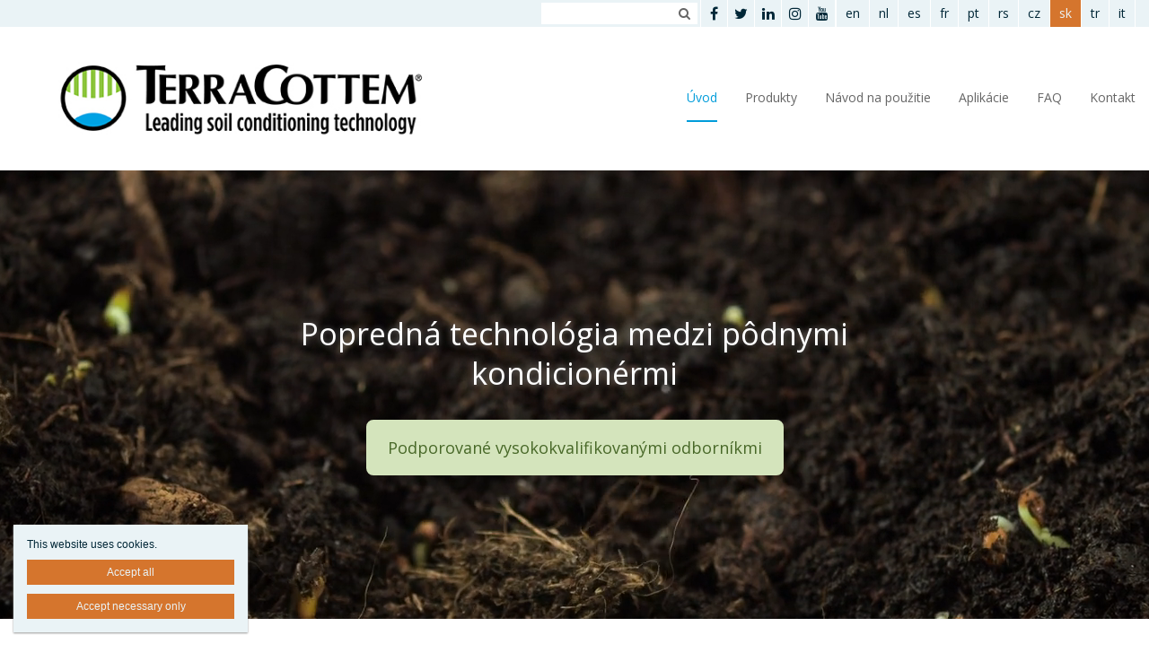

--- FILE ---
content_type: text/html; charset=utf-8
request_url: https://www.terracottem.com/sk
body_size: 9171
content:
<!DOCTYPE html>
<html lang="sk" dir="ltr"
  xmlns:og="http://ogp.me/ns#">
<head profile="http://www.w3.org/1999/xhtml/vocab">
  <meta charset="utf-8">
  <meta name="viewport" content="width=device-width, initial-scale=1.0">
  <meta http-equiv="X-UA-Compatible" content="IE=edge,chrome=1">
  <meta http-equiv="Content-Type" content="text/html; charset=utf-8" />
<link rel="shortcut icon" href="https://www.terracottem.com/sites/terracottem/files/heftig_3.jpg" type="image/jpeg" />
<meta name="description" content="je Váš nepostrádateľný pomocník pre dosiahnutie prosperujúcich výsadieb." />
<meta name="abstract" content="ODOLNEJŠIE, PRODUKTÍVNEJŠIE A ZDRAVŠIE RASTLINY, STROMY, ÚRODA I TRÁVNIK Pridaním TerraCottemu do pôdy pri výsadbe umožní lepšie využitie živín, prinesie úsporu na vode, zlepší rast rastlín v chudobných pôdach a náročných klimatických podmienkach, obmedzuje vyplavovanie živín, zvyšuje percento ujatia i produkciu úrody." />
<meta name="robots" content="follow, index" />
<meta name="generator" content="Heftig (www.heftig.be)" />
<link rel="image_src" href="https://www.terracottem.com/sites/terracottem/files/styles/social_media/public/2024-03/sm-home_6.png?itok=tOvDhT3M" />
<meta name="rights" content="Terracottem" />
<link rel="canonical" href="https://www.terracottem.com/sk/technologia-podnych-kondicionerov-terracottem" />
<link rel="shortlink" href="https://www.terracottem.com/sk/node/758" />
<meta http-equiv="content-language" content="sk" />
<meta property="og:type" content="article" />
<meta property="og:site_name" content="Terracottem" />
<meta property="og:title" content="Technológia pôdnych kondicionérov TerraCottem" />
<meta property="og:url" content="https://www.terracottem.com/sk/technologia-podnych-kondicionerov-terracottem" />
<meta property="og:description" content="je Váš nepostrádateľný pomocník pre dosiahnutie prosperujúcich výsadieb." />
<meta property="og:updated_time" content="2024-03-18T12:09:46+01:00" />
<meta property="og:image" content="https://www.terracottem.com/sites/terracottem/files/styles/social_media/public/2024-03/sm-home_6.png?itok=tOvDhT3M" />
<meta property="og:image" content="https://www.terracottem.com/sites/terracottem/files/styles/social_media/public/home_0.jpg?itok=JlGmwh9m" />
<meta property="article:published_time" content="2021-02-15T11:27:05+01:00" />
<meta property="article:modified_time" content="2024-03-18T12:09:46+01:00" />
<meta itemprop="name" content="Technológia pôdnych kondicionérov TerraCottem" />
<meta itemprop="description" content="je Váš nepostrádateľný pomocník pre dosiahnutie prosperujúcich výsadieb." />
<meta itemprop="image" content="https://www.terracottem.com/sites/terracottem/files/styles/social_media/public/2024-03/sm-home_6.png?itok=tOvDhT3M" />
  <title>Technológia pôdnych kondicionérov TerraCottem | Terracottem</title>
  <link type="text/css" rel="stylesheet" href="https://www.terracottem.com/sites/terracottem/files/css/css_D3OHxQ8W00r4LLXwWxEY8vG3cuEpDyxd4LNDYWJQh6E.css" media="all" />
<link type="text/css" rel="stylesheet" href="https://www.terracottem.com/sites/terracottem/files/css/css_jrqdtNeDE6bm1xAhUoGvZP_T8IUq3X3jTx8KZqOCAzo.css" media="all" />
<link type="text/css" rel="stylesheet" href="https://fonts.googleapis.com/css?family=Open+Sans:regular,italic,bold|Open+Sans" media="all" />
<link type="text/css" rel="stylesheet" href="https://www.terracottem.com/sites/terracottem/files/css/css_eaBGY1tolIoo_WXmx9u1vRIR0d06JUgkhFiGmp4hfv8.css" media="all" />
<link type="text/css" rel="stylesheet" href="https://fonts.googleapis.com/css?family=Open+Sans" media="all" />
<link type="text/css" rel="stylesheet" href="https://maxcdn.bootstrapcdn.com/font-awesome/4.7.0/css/font-awesome.min.css" media="all" />
<link type="text/css" rel="stylesheet" href="https://www.terracottem.com/sites/terracottem/files/css/css_M_m22Hy8x47aK_kp48hMbkgJGS4Nkftr-EaalEDjWqQ.css" media="all" />
<link type="text/css" rel="stylesheet" href="https://www.terracottem.com/sites/terracottem/files/css/css_z-vWDRR0eLBJ1y85f8CiwhQMfJWZG8l9viQ8NDH6GQU.css" media="all" />
<style>body,#body,#body .branding,#body .well textarea,#body .well input,#body .well .form-item select,#body .well .form-item select option,#body .table-striped a{background-color:#ffffff !important;color:#666666 !important;}#body a,#body .table-striped a:hover,#body .table-striped a:focus,#body div.page-header-top-bar form:hover .form-submit::after,#body div.page-header-top-bar form .form-submit:focus::after{color:#009cda !important;}#body blockquote{border-color:#009cda !important;}#body .group-header-content p,#body .group-header-content h2{color:#ffffff !important;}#body .page-header-top-bar .simple-search #edit-submit-simple-search,#body .page-header-top-bar .simple-search .form-text{color:#666666 !important;}#body .group-header-content p,#body .group-header-content h2{text-shadow:0px 0px 6px #666666 !important;}#body .advanced-header,#body table th{color:#666666 !important;background-color:#eaf3f6 !important;border-color:#ffffff !important;}#body div.page-header-top-bar *,#body div.page-header-top-bar div *:hover,#body div.page-header-top-bar div *:focus,#body div.page-header-top-bar .socialmediabuttons,#body div.page-header-top-bar .organizationdetailsheader a,div.social_media_footer *,div.social_media_footer div *:hover,div.social_media_footer div *:focus,div.social_media_footer .socialmediabuttons,div.social_media_footer .socialmediabuttons a:hover,div.social_media_footer .socialmediabuttons a:focus,.mainnavbar1 .mainnavbar div > ul,.mainnavbar1.type1 #body .mainnavbar a,.mainnavbar1.type1 #body .mainnavbar a:hover,.mainnavbar1.type1 #body .mainnavbar a:focus,.mainnavbar1.type1 #body .mainnavbar a.active-trail,.mainnavbar1.type2 #body .mainnavbar a,.mainnavbar1.type2 #body .mainnavbar a:hover,.mainnavbar1.type2 #body .mainnavbar a:focus,.mainnavbar1.type2 #body .mainnavbar a.active-trail,.mainnavbar2 .mainnavbar div > ul,.mainnavbar2.type1 #body .mainnavbar a,.mainnavbar2.type1 #body .mainnavbar a:hover,.mainnavbar2.type1 #body .mainnavbar a:focus,.mainnavbar2.type1 #body .mainnavbar a.active-trail,.mainnavbar2.type2 #body .mainnavbar a,.mainnavbar2.type2 #body .mainnavbar a:hover,.mainnavbar2.type2 #body .mainnavbar a:focus,.mainnavbar2.type2 #body .mainnavbar a.active-trail,.mainnavbar3 .mainnavbar div > ul,.mainnavbar3.type1 #body .mainnavbar a,.mainnavbar3.type1 #body .mainnavbar a:hover,.mainnavbar3.type1 #body .mainnavbar a:focus,.mainnavbar3.type1 #body .mainnavbar a.active-trail,.mainnavbar3.type2 #body .mainnavbar a,.mainnavbar3.type2 #body .mainnavbar a:hover,.mainnavbar3.type2 #body .mainnavbar a:focus,.mainnavbar3.type2 #body .mainnavbar a.active-trail,#body .default-overview-items-2 .heftig-ds-overviewteaser-2,.logged-in #fixed-header{border-color:#ffffff !important;}@media (max-width:991px){.mainnavbar1.type3 #body .mainnavbar a,.mainnavbar1.type3 #body .mainnavbar a:hover,.mainnavbar1.type3 #body .mainnavbar a:focus,.mainnavbar1.type3 #body .mainnavbar a.active-trail,.mainnavbar2.type3 #body .mainnavbar a,.mainnavbar2.type3 #body .mainnavbar a:hover,.mainnavbar2.type3 #body .mainnavbar a:focus,.mainnavbar2.type3 #body .mainnavbar a.active-trail,.mainnavbar3.type2 #body .mainnavbar a,.mainnavbar3.type2 #body .mainnavbar a:hover,.mainnavbar3.type2 #body .mainnavbar a:focus,.mainnavbar3.type2 #body .mainnavbar a.active-trail{border-color:#ffffff !important;}}#body div.page-header-top-bar form .form-text,#body div.page-header-top-bar form .form-submit,#fixed-header{background-color:#ffffff !important;}#body div > table,#body tr,#body td,#body div.page-header-top-bar form,#body div.page-header-top-bar form:hover{border-color:#eaf3f6 !important;}#body div > table th:first-child{border-left-color:#eaf3f6 !important;}#body div > table > *:first-child > tr:first-child > th{border-top-color:#eaf3f6 !important;}//        #body div > .table-striped th:last-child{//          border-right-color:#009cda !important;//}.type3 #body .mainnavbar a{color:#666666 !important;border-color:#ffffff !important;}.type3 #body .mainnavbar a:hover,.type3 #body .mainnavbar a:focus,.type3 #body .mainnavbar a.active,.type3 #body .mainnavbar a.active-trail{color:#009cda !important;border-color:#009cda !important;}.type3 #body .mainnavbar-sub a,.type3 #body .mainnavbar-sub ul.menu li.expanded > div::after{color:#666666 !important;border-color:#666666 !important;background-color:#ffffff !important;}.type3 #body .mainnavbar-sub a:hover,.type3 #body .mainnavbar-sub a:focus,.type3 #body .mainnavbar-sub a.active,.type3.node-type-blog-article #body .mainnavbar-sub a,.type3 #body .mainnavbar-sub a.active-trail{color:#009cda !important;border-color:#666666 !important;}#body .well .webform-component-fieldset .panel-body{border-color:#666666 !important;}#body .page-header-top-bar,#body .page-header-top-bar *,#body .page-header-top-bar .organizationdetailsheader a,.social_media_footer,.social_media_footer *,.mainnavbar1.type1 #body .mainnavbar,.type1 #body .mainnavbar a,.type1 #body .mainnavbar-sub a,.type2 #body .mainnavbar a,.type2 #body .mainnavbar-sub a,#body .slick-arrow,#body .well,#body .well *,#body .mainnavbar-sub ul.menu li.expanded > div::after,.cookie,.cookie *,#body .heftig-ds-overviewteaser h2,#body .heftig-ds-overviewteaser h2 a,#body .heftig-ds-blogteaser,#body .pagination a,#body .pagination span,#body .footer,#body .footer *,#body .bottom,#body .bottom .menu *,#management-menu-user-login a,.alerts,.not-logged-in.page-user #body .tabs a.active{background-color:#eaf3f6 !important;color:#002737 !important;border-color:#002737 !important;}#body .slick-arrow:hover,#body .slick-arrow:focus,#body .well a,#body .well .form-required,.cookie a,.cookie .fa,#body .page-header-top-bar a:hover,#body .page-header-top-bar a:focus,#body .page-header-top-bar a:hover .fa,#body .page-header-top-bar a:focus .fa,#body .page-header-top-bar .socialmediabuttons,#body .organizationdetailsheader a,.social_media_footer a:hover,.social_media_footer a:focus,.social_media_footer a:hover .fa,.social_media_footer a:focus .fa,.social_media_footer .socialmediabuttons,.type1 #body .mainnavbar a:hover,.type1 #body .mainnavbar a:focus,.type1 #body .mainnavbar a.active-trail,.type1 #body .mainnavbar-sub a:hover,.type1 #body .mainnavbar-sub a:focus,.type1 #body .mainnavbar-sub a.active-trail,.type2 #body .mainnavbar a:hover,.type2 #body .mainnavbar a:focus,.type2 #body .mainnavbar a.active-trail,.type2 #body .mainnavbar-sub a:hover,.type2 #body .mainnavbar-sub a:focus,.type2 #body .mainnavbar-sub a.active-trail,#body .heftig-ds-overviewteaser:hover h2 a,#body .heftig-ds-overviewteaser:focus h2 a,#body .pagination a:hover,#body .pagination a:focus,#body .footer a:hover,#body .footer a:focus,#body .organizationdetails a:hover,#body .organizationdetails a:focus,#body .organizationdetails a:hover i,#body .organizationdetails a:focus i,#body .bottom .menu a:hover,#body .bottom .menu a:focus{color:#d5752d !important;background-color:#eaf3f6 !important;border-color:#002737 !important;}#body .forum-post{background-color:#eaf3f6 !important;}#body .forum-post-top,#body .forum-post-sidebar{color:#002737 !important;border-color:#ffffff !important;}#body .forum-post-content,#body .forum-subcategory .forum-topic,#body .forum-category .forum-subcategory,.node-type-forum #body .forum-subcategory.row{background-color:#ffffff !important;color:#666666 !important;border-color:#eaf3f6 !important;}#body .view-related-forum-categories .view-content > h3 > a,#body .forum-category h2,#body .forum-subcategory h2{background-color:#eaf3f6 !important;color:#002737 !important;}#body .page-header-top-bar a.active,.social_media_footer a.active,.type1 #body .mainnavbar a.active,.type1 #body .mainnavbar-sub a.active,.type2 #body .mainnavbar a.active,.type2 #body .mainnavbar-sub a.active,.type1.node-type-blog-article #body .mainnavbar-sub a,.type2.node-type-blog-article #body .mainnavbar-sub a,#body .pagination .active a,.page-search .simple-search-form .form-submit{color:#eaf3f6 !important;background-color:#d5752d !important;}#body .website-by a{color:#666666 !important;}#body .website-by a:hover,#body .website-by a:focus{color:#009cda !important;}#body .well button,#heftig-webshop-cart-form button,.cookie button,#body .heftig-ds-blogteaser a,#body .default-overview-items-3 .btn-primary a,#body .default-overview-items-4 .btn-primary a,#body .default-overview-items-5 .btn-primary a,#body .default-overview-items-6 .btn-primary a{color:#eaf3f6 !important;background-color:#d5752d !important;border-color:#d5752d !important;}#body .well button:hover,#body .well button:focus,#heftig-webshop-cart-form button:hover,#heftig-webshop-cart-form button:focus,#body .heftig-ds-blogteaser:hover a,#body .heftig-ds-blogteaser:focus a,#body .default-overview-items-3 .btn-primary a:hover,#body .default-overview-items-3 .btn-primary a:focus,#body .default-overview-items-4 .btn-primary a:hover,#body .default-overview-items-4 .btn-primary a:focus,#body .default-overview-items-5 .btn-primary a:hover,#body .default-overview-items-5 .btn-primary a:focus,#body .default-overview-items-6 .btn-primary a:hover,#body .default-overview-items-6 .btn-primary a:focus{color:#d5752d !important;background-color:#eaf3f6 !important;border-color:#d5752d !important;}#body .well-cta,#body .well-cta *,#body .well-product,#body .well-product *,#body .jumbotron,#body .jumbotron *,#body .header-buttons a:last-child,#body .header-buttons a:hover,#body .header-buttons a:focus{background-color:#d4e4bc !important;border-color:#d4e4bc !important;color:#486828 !important;}#body .header-buttons a,#body .header-buttons a:last-child:hover,#body .header-buttons a:last-child:focus{background-color:#486828 !important;border-color:#d4e4bc !important;color:#d4e4bc !important;}#body .well-cta a,#body .jumbotron a{background-color:#d4e4bc !important;border-color:#486828 !important;color:#486828 !important;}#body .well-cta a:hover,#body .well-cta a:focus,#body .jumbotron a:hover,#body .jumbotron a:focus{background-color:#486828 !important;border-color:#486828 !important;color:#d4e4bc !important;}#body .default-overview-items-2 > div h2,#body .default-overview-items-2 > div p,#body .default-overview-items-2 .heftig-ds-overviewteaser-2:before{color:#486828 !important;}#body .default-overview-items-2 > div .btn a{color:#d4e4bc !important;background-color:#486828 !important;}#body .default-overview-items-2 .heftig-ds-overviewteaser-2{background-color:#d4e4bc !important;}@media (max-width:991px){.mainnavbar1 #body .mainnavbar a,.mainnavbar2 #body .mainnavbar a,.mainnavbar3 #body .mainnavbar a{color:#002737 !important;background-color:#eaf3f6 !important;border-color:#002737 !important;}.mainnavbar1 #body .mainnavbar a:hover,.mainnavbar1 #body .mainnavbar a:focus,.mainnavbar1 #body .mainnavbar a.active-trail,.mainnavbar2 #body .mainnavbar a:hover,.mainnavbar2 #body .mainnavbar a:focus,.mainnavbar2 #body .mainnavbar a.active-trail,.mainnavbar3 #body .mainnavbar a:hover,.mainnavbar3 #body .mainnavbar a:focus,.mainnavbar3 #body .mainnavbar a.active-trail{color:#d5752d !important;background-color:#eaf3f6 !important;border-color:#002737 !important;}.mainnavbar1 #body .mainnavbar a.active,.mainnavbar2 #body .mainnavbar a.active,.mainnavbar3 #body .mainnavbar a.active{color:#eaf3f6 !important;background-color:#d5752d !important;border-color:#002737 !important;}}#body *{font-family:"Open Sans",Arial,Helvetica,sans-serif;}#body .fa{font-family:"FontAwesome";}body p{font-size:14px;}#body p.intro{font-size:16px;}#body h1,#body h2,#body h3,#body h4,#body h5,#body h6,#body h1 a,#body h2 a,#body h3 a,#body h4 a,#body h5 a,#body h6 a,#body h1 em,#body h2 em,#body h3 em,#body h4 em,#body h5 em,#body h6,#body h1 strong,#body h2 strong,#body h3 strong,#body h4 strong,#body h5 strong,#body h6 strong{font-family:"Open Sans",Arial,Helvetica,sans-serif;}#body p strong{font-family:"Open Sans",Arial,Helvetica,sans-serif;}.branding .site-logo{height:100px !important;max-height:100px !important;}.branding > .site-name,.branding > .site-slogan{line-height:39px !important;font-size:33px !important;padding:25.5px 0 !important;}.branding .site-name-slogan .site-name{line-height:39px !important;font-size:33px !important;padding-top:9px !important;}.branding .site-name-slogan .site-slogan{line-height:33px !important;font-size:21px !important;padding-bottom:9px !important;}@media (max-width:768px){.branding > .site-name,.branding > .site-slogan{line-height:30px !important;font-size:24px !important;padding:30px 0 !important;}.branding .site-name-slogan .site-name{line-height:36px !important;font-size:24px !important;padding-top:12px !important;}.branding .site-name-slogan .site-slogan{line-height:30px !important;font-size:18px !important;padding-bottom:12px !important;}}#nav-toggle{height:100px !important;line-height:100px !important;}.jumbotron a,.well,.well-cta a,.mainnavbar1.type2 .mainnavbar div > ul > li > a,.mainnavbar2.type2 .mainnavbar > ul > li > a,.mainnavbar3.type2 .mainnavbar > ul > li > a,.well button,.well input,.well textarea,.heftig-ds-blogteaser,.btn a,.well img,.header-buttons a{border-radius:8px !important;}.heftig-ds-blogteaser > a > img,.heftig-ds-overviewteaser > a > img{border-radius:8px 8px 0 0 !important;}.heftig-ds-overviewteaser > h2,.heftig-ds-overviewteaser > h2 > a{border-radius:0 0 8px 8px !important;}.heftig-share-buttons li:first-child a{border-radius:8px 0 0 8px !important;}.heftig-share-buttons li:last-child a{border-radius:0 8px 8px 0 !important;}@media (max-width:991px){.mainnavbar1.type2 .mainnavbar div > ul > li > a,.mainnavbar2.type2 .mainnavbar > ul > li > a,.mainnavbar3.type2 .mainnavbar > ul > li > a{border-radius:0 !important;}}
</style>
  <!-- HTML5 Shim and Respond.js IE8 support of HTML5 elements and media queries -->
  <!-- WARNING: Respond.js doesn't work if you view the page via file:// -->
  <!--[if lt IE 9]>
    <script src="https://oss.maxcdn.com/libs/html5shiv/3.7.0/html5shiv.js"></script>
    <script src="https://oss.maxcdn.com/libs/respond.js/1.4.2/respond.min.js"></script>
  <![endif]-->
  <script src="https://www.terracottem.com/sites/terracottem/files/js/js_2CHd8R_pKpG27byEy4DjBePOrFj4oQ0bvInm6ujj4lw.js"></script>
<script src="https://www.terracottem.com/sites/terracottem/files/js/js_Cn65AzPSUrE2E3wVwFESpvlv0hcGyQCjJU5E8nNjPz4.js"></script>
<script src="https://www.terracottem.com/sites/terracottem/files/js/js_cHRi6HJkg980ceEAyqo8EUrBqIrUDa0n_mHBsAI1m40.js"></script>
<script src="https://www.terracottem.com/sites/terracottem/files/js/js_am4PpHlNKgXLLA8vSQi_93COGZ1mT10n44EBwg8xNWU.js"></script>
<script src="https://www.terracottem.com/sites/terracottem/files/js/js_7sCo9QVco9P5zg-IipUmZmWXsqxzFv_gVVkMFxuloIU.js"></script>
<script src="https://www.googletagmanager.com/gtag/js?id=UA-12800948-1"></script>
<script>window.dataLayer = window.dataLayer || [];function gtag(){dataLayer.push(arguments)};gtag("js", new Date());gtag("config", "UA-12800948-1", {"groups":"default","anonymize_ip":true});ga('create', 'UA-54804886-1', 'auto', {'name': 'heftig'});  //HEFTIG
ga('heftig.send', 'pageview'); //HEFTIG</script>
<script src="https://www.terracottem.com/sites/terracottem/files/js/js__0-4m5LQnLTyAhxv11wyNs-vFCQ9E_9xG8IU1Wt8dX8.js"></script>
<script src="https://www.terracottem.com/sites/terracottem/files/js/js_LzK1znuBN_xp4c7fDRabHvm3rSAEXNdGUfbpqJtr50c.js"></script>
<script src="https://www.terracottem.com/sites/terracottem/files/js/js_lz4yhxPFAXIl5u9She2zLnJt0XmmSRuJbup3xnrvIUc.js"></script>
<script>jQuery.extend(Drupal.settings, {"basePath":"\/","pathPrefix":"sk\/","setHasJsCookie":0,"ajaxPageState":{"theme":"t_heftig","theme_token":"afvWZHA10sViRnCk8DQnoFj1gyIh-mqQooJco9Itufo","jquery_version":"2.2","js":{"sites\/all\/modules\/custom\/heftig_cookie\/js\/heftig_cookie.js":1,"sites\/all\/themes\/t_heftig\/js\/t_heftig.js":1,"public:\/\/google_tag\/language\/google_tag.sk.script.js":1,"sites\/all\/modules\/contrib\/jquery_update\/replace\/jquery\/2.2\/jquery.min.js":1,"misc\/jquery-extend-3.4.0.js":1,"misc\/jquery-html-prefilter-3.5.0-backport.js":1,"misc\/jquery.once.js":1,"misc\/drupal.js":1,"sites\/all\/modules\/contrib\/jquery_update\/replace\/ui\/external\/jquery.cookie.js":1,"sites\/all\/modules\/contrib\/jquery_update\/replace\/jquery.form\/4\/jquery.form.min.js":1,"misc\/ajax.js":1,"sites\/all\/modules\/contrib\/jquery_update\/js\/jquery_update.js":1,"sites\/all\/modules\/custom\/heftig_socialmedia\/heftig_socialmedia.js":1,"sites\/all\/modules\/custom\/heftig_tabblock\/heftig_tabblock.js":1,"public:\/\/languages\/sk_DfVCGsgkviART3osS4o4puUhK7yh3MXhLaWLd9xzEwo.js":1,"sites\/all\/libraries\/colorbox\/jquery.colorbox-min.js":1,"sites\/all\/modules\/contrib\/colorbox\/js\/colorbox.js":1,"sites\/all\/modules\/contrib\/colorbox\/styles\/default\/colorbox_style.js":1,"sites\/all\/modules\/contrib\/colorbox\/js\/colorbox_load.js":1,"sites\/all\/modules\/contrib\/google_analytics\/googleanalytics.js":1,"https:\/\/www.googletagmanager.com\/gtag\/js?id=UA-12800948-1":1,"0":1,"sites\/all\/themes\/t_heftig\/js\/misc\/_progress.js":1,"sites\/all\/modules\/contrib\/field_group\/field_group.js":1,"sites\/all\/themes\/t_heftig\/js\/html5shiv.js":1,"sites\/all\/themes\/t_heftig\/js\/bootstrap.min.js":1,"sites\/all\/themes\/t_heftig\/js\/respond.min.js":1,"sites\/all\/themes\/t_heftig\/js\/slick\/slick.min.js":1,"sites\/all\/themes\/t_heftig\/js\/misc\/ajax.js":1},"css":{"sites\/all\/modules\/custom\/heftig_manage\/heftig_manage.css":1,"sites\/all\/modules\/custom\/heftig_socialmedia\/heftig_socialmedia.css":1,"sites\/all\/modules\/custom\/heftig_tabblock\/heftig_tabblock.css":1,"sites\/all\/modules\/contrib\/views\/css\/views.css":1,"sites\/all\/modules\/contrib\/ckeditor\/css\/ckeditor.css":1,"sites\/all\/modules\/contrib\/colorbox\/styles\/default\/colorbox_style.css":1,"sites\/all\/modules\/contrib\/ctools\/css\/ctools.css":1,"https:\/\/fonts.googleapis.com\/css?family=Open+Sans:regular,italic,bold|Open+Sans":1,"sites\/all\/modules\/features\/hf_ckeditor\/hf_ckeditor.css":1,"modules\/locale\/locale.css":1,"sites\/all\/modules\/custom\/heftig_cookie\/css\/heftig_cookie.css":1,"https:\/\/fonts.googleapis.com\/css?family=Open+Sans":1,"https:\/\/maxcdn.bootstrapcdn.com\/font-awesome\/4.7.0\/css\/font-awesome.min.css":1,"sites\/all\/themes\/t_heftig\/ds_layouts\/heftig_ds_overviewteaser\/heftig_ds_overviewteaser.css":1,"sites\/all\/themes\/t_heftig\/ds_layouts\/heftig_ds\/heftig_ds.css":1,"sites\/all\/themes\/t_heftig\/css\/style.css":1,"0":1}},"colorbox":{"opacity":"0.85","current":"{current} of {total}","previous":"\u00ab Predch\u00e1dzaj\u00face","next":"Next \u00bb","close":"Zatvori\u0165","maxWidth":"98%","maxHeight":"98%","fixed":true,"mobiledetect":false,"mobiledevicewidth":"480px","file_public_path":"\/sites\/terracottem\/files","specificPagesDefaultValue":"admin*\nimagebrowser*\nimg_assist*\nimce*\nnode\/add\/*\nnode\/*\/edit\nprint\/*\nprintpdf\/*\nsystem\/ajax\nsystem\/ajax\/*"},"urlIsAjaxTrusted":{"\/sk\/search":true,"\/sk\/system\/ajax":true,"\/sk":true},"googleanalytics":{"account":["UA-12800948-1"],"trackOutbound":1,"trackMailto":1,"trackDownload":1,"trackDownloadExtensions":"7z|aac|arc|arj|asf|asx|avi|bin|csv|doc(x|m)?|dot(x|m)?|exe|flv|gif|gz|gzip|hqx|jar|jpe?g|js|mp(2|3|4|e?g)|mov(ie)?|msi|msp|pdf|phps|png|ppt(x|m)?|pot(x|m)?|pps(x|m)?|ppam|sld(x|m)?|thmx|qtm?|ra(m|r)?|sea|sit|tar|tgz|torrent|txt|wav|wma|wmv|wpd|xls(x|m|b)?|xlt(x|m)|xlam|xml|z|zip","trackColorbox":1},"ajax":{"edit-all":{"callback":"heftig_cookie_dismiss_form_submit_all","progress":{"type":"none"},"wrapper":"cookie","event":"mousedown","keypress":true,"prevent":"click","url":"\/sk\/system\/ajax","submit":{"_triggering_element_name":"op","_triggering_element_value":"Accept all"}},"edit-necessary":{"callback":"heftig_cookie_dismiss_form_submit_necessary","progress":{"type":"none"},"wrapper":"cookie","event":"mousedown","keypress":true,"prevent":"click","url":"\/sk\/system\/ajax","submit":{"_triggering_element_name":"op","_triggering_element_value":"Accept necessary only"}}},"field_group":{"html-element":"overview_teaser"},"t_heftig":{"anchorsFix":null,"anchorsSmoothScrolling":null,"popoverEnabled":null,"popoverOptions":{"animation":0,"html":0,"placement":null,"selector":null,"trigger":"","title":null,"content":null,"delay":0,"container":null},"tooltipEnabled":null,"tooltipOptions":{"animation":0,"html":0,"placement":null,"selector":null,"trigger":"","delay":0,"container":null}}});</script>
  
</head>
<body class="html front not-logged-in no-sidebars page-node page-node- page-node-758 node-type-default-overview-page mainnavbar2 type3 i18n-sk header-normal-center" >
  <div id="skip-link">
    <a href="#main-content" class="element-invisible element-focusable">Skočiť na hlavný obsah</a>
  </div>
  <noscript aria-hidden="true"><iframe src="https://www.googletagmanager.com/ns.html?id=GTM-5QS4B5Z" height="0" width="0" style="display:none;visibility:hidden"></iframe></noscript>    <div id="body">
  
    <div class="region region-content">
    <section id="block-system-main" class="block block-system clearfix">

      
  


  
 
    

  <div class="page-header-top-bar"><div class="container"><div class="locale pull-right"><div class="item-list"><ul class="nav block-locale"><li class=" first"><a href="/en" class="">en</a></li>
<li class=""><a href="/nl" class="">nl</a></li>
<li class=""><a href="/es" class="">es</a></li>
<li class=""><a href="/fr" class="">fr</a></li>
<li class=""><a href="/pt" class="">pt</a></li>
<li class=""><a href="/rs" class="">rs</a></li>
<li class=""><a href="/cz" class="">cz</a></li>
<li class=" active"><a href="/sk" class=" active">sk</a></li>
<li class=""><a href="/tr" class="">tr</a></li>
<li class=" last"><a href="/it" class="">it</a></li>
</ul></div></div><div class="socialmediabuttons pull-right"><a title="Facebook" href="https://www.facebook.com/terracottem" target="_blank"><i class="fa fa-facebook"></i></a><a title="Twitter" href="https://twitter.com/terracottem" target="_blank"><i class="fa fa-twitter"></i></a><a title ="LinkedIn" href="https://www.linkedin.com/company/terracottem/" target="_blank"><i class="fa fa-linkedin"></i></a><a title="Instagram" href="https://www.instagram.com/terracottem" target="_blank"><i class="fa fa-instagram"></i></a><a title="Youtube" href="https://www.youtube.com/myterracottem" target="_blank"><i class="fa fa-youtube"></i></a></div><div class="simple-search pull-right"><form action="/sk/search" method="get" id="views-exposed-form-simple-search-page-1" accept-charset="UTF-8"><div><div class="views-exposed-form">
  <div class="views-exposed-widgets clearfix">
          <div id="edit-keywords-wrapper" class="views-exposed-widget views-widget-filter-combine">
                        <div class="views-widget">
          <div class="form-type-textfield form-item-keywords form-item form-group">
 <input class="form-control form-text" type="text" id="edit-keywords" name="keywords" value="" size="30" maxlength="128" />
</div>
        </div>
              </div>
                    <div class="views-exposed-widget views-submit-button">
      <button class="btn btn-primary form-submit" id="edit-submit-simple-search" name="" value="Zoeken" type="submit">Zoeken</button>
    </div>
      </div>
</div>
</div></form></div></div></div><div id="nav-toggle-wrapper" class="container"><a class="branding" href="https://www.terracottem.com/sk" title="Home | Terracottem"><img class="site-logo" src="https://www.terracottem.com/sites/terracottem/files/tc_horizontal_brand_2016_0.png" title="Home | Terracottem" alt="Logo Terracottem"></a><i class="fa fa-navicon pull-right" id="nav-toggle"></i><div class="mainnavbar"><ul class="menu nav"><li class="first leaf active-trail active"><a href="/sk/technologia-podnych-kondicionerov-terracottem" class="active-trail active">Úvod</a></li>
<li class="expanded"><a href="/sk/technologia-podneho-kondicioneru">Produkty</a><ul><li class="first leaf"><a href="/sk/terracottem-universal">TerraCottem universal</a></li>
<li class="leaf"><a href="/sk/terracottem-turf">TerraCottem turf</a></li>
<li class="leaf"><a href="/sk/terracottem-arbor">TerraCottem arbor</a></li>
<li class="last leaf"><a href="/sk/terracottem-complement" title="">TerraCottem complement</a></li>
</ul></li>
<li class="leaf"><a href="/sk/navod-na-pouzitie">Návod na použitie</a></li>
<li class="expanded"><a href="/sk/aplikacie">Aplikácie</a><ul><li class="first leaf"><a href="/sk/vysadba-stromov-a-krikov">Výsadba stromov a kríkov</a></li>
<li class="leaf"><a href="/sk/obnova-zivotneho-prostredia">Obnova životného prostredia</a></li>
<li class="leaf"><a href="/sk/kontejnery">Kontejnery</a></li>
<li class="leaf"><a href="/sk/kvetinove-zahony">Květinové záhony</a></li>
<li class="leaf"><a href="/sk/stresne-zahrady">Strešné záhrady</a></li>
<li class="leaf"><a href="/sk/travniky">Trávníky</a></li>
<li class="leaf"><a href="/sk/sportovy-travnik">Športový trávnik</a></li>
<li class="leaf"><a href="/sk/golf">Golf</a></li>
<li class="last leaf"><a href="/sk/zahradnictvo-polnohospodarstvo">Záhradníctvo / poľnohospodárstvo</a></li>
</ul></li>
<li class="leaf"><a href="/sk/casto-kladene-technicke-otazky-0">FAQ</a></li>
<li class="last expanded"><a href="/sk/kontakt">Kontakt</a><ul><li class="first collapsed"><a href="/sk/webov%C3%BD-formul%C3%A1r">Webový formulár</a></li>
<li class="leaf"><a href="/sk/firma-terracottem">Firma TerraCottem</a></li>
<li class="leaf"><a href="/sk/historia">História</a></li>
<li class="last leaf"><a href="/sk/rd">R&amp;D</a></li>
</ul></li>
</ul></div></div>


  

<div class="advanced-header" >
<video autoplay loop muted playsinline webkit-playsinline" class="background" >
    <source src="https://www.terracottem.com/sites/terracottem/files/adobestock_321662808.mp4" type="video/mp4">
</video>
<div class="container">
<div class="group-header-content">
<div class="blur"></div>
<h2>Popredná technológia medzi pôdnymi kondicionérmi</h2>
<div class="header-buttons">
<a href="https://www.terracottem.com/sk/kontakt">Podporované vysokokvalifikovanými odborníkmi</a>
</div>
</div>
</div>
</div>

<div class="container clearfix">
  <div class="row">

      
      
      <div class="col-sm-12 col-md-9 one-sidebar">
        <h1>Technológia pôdnych kondicionérov TerraCottem</h1><p class="intro">je Váš nepostrádateľný pomocník pre dosiahnutie prosperujúcich výsadieb.</p><blockquote>
<p><strong>ODOLNEJŠIE, PRODUKTÍVNEJŠIE A ZDRAVŠIE RASTLINY, STROMY, ÚRODA I TRÁVNIK</strong></p>
</blockquote>

<p>Pridaním TerraCottemu do pôdy pri výsadbe umožní lepšie využitie živín, prinesie úsporu na vode, zlepší rast rastlín v chudobných pôdach a náročných klimatických podmienkach, obmedzuje vyplavovanie živín, zvyšuje percento ujatia i produkciu úrody.</p>
<div class="row default-overview-items items-3"><div class="col-xs-12 col-sm-6 col-md-4">  
 

<div  onclick="location.href='/sk/technologia-podneho-kondicioneru'" class="heftig-ds-overviewteaser">
  
    
    <a href="/sk/technologia-podneho-kondicioneru"><img src="https://www.terracottem.com/sites/terracottem/files/styles/teaser_image/public/blok1_1.jpg?itok=BfnBKQbB" width="740" height="370" alt="" /></a>    
    
      <h2><a href="/sk/technologia-podneho-kondicioneru">Technológia pôdneho kondicionéru</a></h2>  
</div>

</div><div class="col-xs-12 col-sm-6 col-md-4">  
 

<div  onclick="location.href='/sk/historia'" class="heftig-ds-overviewteaser">
  
    
    <a href="/sk/historia"><img src="https://www.terracottem.com/sites/terracottem/files/styles/teaser_image/public/header-news_0.jpg?itok=3drCd74_" width="740" height="370" alt="" /></a>    
    
      <h2><a href="/sk/historia">Jedinečný príbeh</a></h2>  
</div>

</div><div class="col-xs-12 col-sm-6 col-md-4">  
 

<div  onclick="location.href='/sk/aplikacie'" class="heftig-ds-overviewteaser">
  
    
    <a href="/sk/aplikacie"><img src="https://www.terracottem.com/sites/terracottem/files/styles/teaser_image/public/header-case_studies.jpg?itok=mprUkeKv" width="740" height="370" alt="" /></a>    
    
      <h2><a href="/sk/aplikacie">Aplikácie</a></h2>  
</div>

</div></div>      </div>
      
          <div class="col-sm-12 col-md-3">
        <div class="well well-lg"><p><iframe allow="encrypted-media" allowtransparency="true" frameborder="0" height="100" scrolling="no" src="https://www.facebook.com/plugins/like.php?href=https%3A%2F%2Fbusiness.facebook.com%2FTerraCottem%2F&amp;width=63&amp;layout=box_count&amp;action=like&amp;size=large&amp;show_faces=true&amp;share=true&amp;height=65&amp;appId" style="border:none;overflow:hidden" width="150"></iframe></p>
</div><div class="well well-lg well-cta hidden-xs hidden-sm"><h4>Potrebujete poradiť s technológiou pôdnych kondicionérov TerraCottem?</h4><a href="https://www.terracottem.com/sk/kontakt">Bez váhania nás kontaktujte</a></div>      </div>
        
  </div>
</div>

    
    <div class="jumbotron text-center"><div class="container"><h2>Potrebujete poradiť s technológiou pôdnych kondicionérov TerraCottem?</h2><a href="https://www.terracottem.com/sk/kontakt">Bez váhania nás kontaktujte</a></div></div>
<div class="footer">
  <div class="container clearfix">
    <div class="row">
          <div class="col-xs-12 col-sm-6 col-md-4">
        <div class="menu-block-wrapper menu-block-1 menu-name-menu-footer-menu-1 parent-mlid-0 menu-level-1">
  <ul class="menu nav"><li class="first last expanded active-trail active menu-mlid-622 active"><a href="/sk/technologia-podnych-kondicionerov-terracottem" class="active-trail active">Úvod</a><ul><li class="first leaf menu-mlid-623"><a href="/sk/technologia-podneho-kondicioneru">Produkty</a></li>
<li class="leaf menu-mlid-778"><a href="/sk/navod-na-pouzitie">Návod na použitie</a></li>
<li class="leaf menu-mlid-624"><a href="/sk/aplikacie">Aplikácie</a></li>
<li class="last leaf menu-mlid-750"><a href="/sk/casto-kladene-technicke-otazky-0">FAQ</a></li>
</ul></li>
</ul></div>
      </div>
              <div class="col-xs-12 col-sm-6 col-md-4">
        <div class="menu-block-wrapper menu-block-2 menu-name-menu-footer-menu-2 parent-mlid-0 menu-level-1">
  <ul class="menu nav"><li class="first last expanded menu-mlid-626"><a href="/sk/webov%C3%BD-formul%C3%A1r">Kontakt</a><ul><li class="first last leaf menu-mlid-627"><a href="/sk/kontakt">Slovensko kvitne, s.r.o.</a></li>
</ul></li>
</ul></div>
      </div>
              <div class="col-xs-12 col-sm-6 col-md-4">
        <div class="organizationdetails"><h3><i class="fa fa-home" aria-hidden="true"></i>  TerraCottem Intl. SL</h3><p><span>Apartado de Correos 45</span><span>11190 Benalup (Cádiz)</span><span>Spain</span></p><p><a href="mailto:info@terracottem.com"><i class="fa fa-envelope-o fa-fw" aria-hidden="true"></i>info@terracottem.com</a><a href="tel: +34 956 23 34 00"><i class="fa fa-phone fa-fw" aria-hidden="true"></i> +34 956 23 34 00</a></p></div>      </div>
           
    </div>
  </div>
</div>

<div class="bottom">
  <div class="container"> 
    <div class="row">
      <div class="col-xs-12">
                    <ul id="management-menu-user-login">
                <li>
                    <a href="/user" title="Login"></a>
                </li>
            </ul>
                          <ul class="menu nav"><li class="first leaf"><a href="/sk/node/53" title="">Disclaimer &amp; Privacy Policy</a></li>
<li class="leaf"><a href="/sk/node/43" title="">Data Protection Policy</a></li>
<li class="last leaf active-trail active"><a href="/sk/technologia-podnych-kondicionerov-terracottem" class="active-trail active">sk</a></li>
</ul><div class="social_media_footer"><div class="socialmediabuttons pull-right"><a title="Facebook" href="https://www.facebook.com/terracottem" target="_blank"><i class="fa fa-facebook"></i></a><a title="Twitter" href="https://twitter.com/terracottem" target="_blank"><i class="fa fa-twitter"></i></a><a title ="LinkedIn" href="https://www.linkedin.com/company/terracottem/" target="_blank"><i class="fa fa-linkedin"></i></a><a title="Instagram" href="https://www.instagram.com/terracottem" target="_blank"><i class="fa fa-instagram"></i></a><a title="Youtube" href="https://www.youtube.com/myterracottem" target="_blank"><i class="fa fa-youtube"></i></a></div></div>              </div>
    </div>
  </div>
</div>
  <div class="website-by"><div class="container"><div class="row"><a href="https://www.livalos.com" target="_blank" rel="nofollow" title="Laat je website maken door Livalos. Professioneel en betaalbaar!">Website door Livalos</a></div></div></div>


</section> <!-- /.block -->
  </div>
  
</div>  <div id="cookie" class="cookie">
      <p>This website uses cookies. </p>
        <form action="/sk" method="post" id="heftig-cookie-dismiss-form" accept-charset="UTF-8"><div><button class="heftig-cookie-all__button btn btn-primary form-submit" id="edit-all" name="op" value="Accept all" type="submit">Accept all</button>
<button class="heftig-cookie-necessary__button btn btn-primary form-submit" id="edit-necessary" name="op" value="Accept necessary only" type="submit">Accept necessary only</button>
<input type="hidden" name="form_build_id" value="form-J_dzF8UDLH8szHb7IIsw8x_pyWcrSN3Ygffqg8AiTys" />
<input type="hidden" name="form_id" value="heftig_cookie_dismiss_form" />
</div></form>  </div>

<noscript>
  <div class="cookie">
          <p>This website uses cookies. </p>
              <form action="/sk" method="post" id="heftig-cookie-dismiss-form" accept-charset="UTF-8"><div></div></form>      </div>
</noscript>
<script src="https://www.terracottem.com/sites/terracottem/files/js/js_fhFj3ds_DhsqbAsVSClxxIBfNnNipSBnZzNRJjKQzhM.js"></script>
<script src="https://www.terracottem.com/sites/terracottem/files/js/js_hHp2_KPY7etvwpPfNsY4j2Upr8n-OUMF73ev-YoVXhU.js"></script>
</body>
</html>


--- FILE ---
content_type: text/plain
request_url: https://www.google-analytics.com/j/collect?v=1&_v=j102&a=448667322&t=pageview&_s=1&dl=https%3A%2F%2Fwww.terracottem.com%2Fsk&ul=en-us%40posix&dt=Technol%C3%B3gia%20p%C3%B4dnych%20kondicion%C3%A9rov%20TerraCottem%20%7C%20Terracottem&sr=1280x720&vp=1280x720&_u=aEDAAUABAAAAACAAI~&jid=1750418282&gjid=1583280001&cid=644571240.1769160351&tid=UA-12800948-1&_gid=1524053895.1769160351&_r=1&_slc=1&gtm=45He61m0n815QS4B5Zv77101173za200zd77101173&gcd=13l3l3l3l1l1&dma=0&tag_exp=103116026~103200004~104527907~104528500~104684208~104684211~105391252~115938466~115938468~116682875~117025847~117041588~117042505&z=1199481615
body_size: -832
content:
2,cG-58ZM5MSXTH